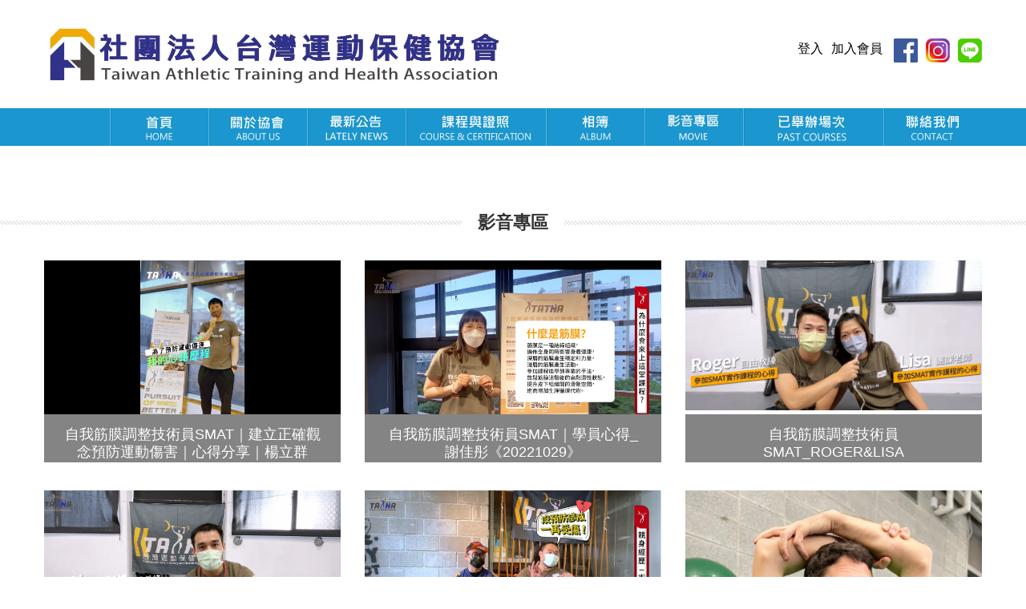

--- FILE ---
content_type: text/html
request_url: https://tatha.org/moviec.php?al=4
body_size: 22107
content:
<!DOCTYPE html>
<head>
<META name="keywords" content="社團法人台灣運動保健協會">
<META name="description" content="社團法人台灣運動保健協會">
<title>社團法人台灣運動保健協會</title>
    <meta charset="utf-8">
    <link rel="stylesheet" href="css/grid.css">
    <link rel="stylesheet" href="css/style.css">
    <link rel="stylesheet" href="css/camera.css"/>
    <link rel="stylesheet" href="css/google-map.css"/>
    <script src="js/jquery.js"></script>
    <script src="js/jquery-migrate-1.2.1.js"></script>

    <!--[if lt IE 9]>
    <html class="lt-ie9">
    <div style=' clear: both; text-align:center; position: relative;'>
        <a href="http://windows.microsoft.com/en-US/internet-explorer/..">
            <img src="images/ie8-panel/warning_bar_0000_us.jpg" border="0" height="42" width="820"
                 alt="You are using an outdated browser. For a faster, safer browsing experience, upgrade for free today."/>
        </a>
    </div>
    <script src="js/html5shiv.js"></script>
    <![endif]-->

<script src='js/device.min.js'></script>
</head>
<body>
<div class="page">
    <!--========================================================
                              HEADER
    =========================================================-->
    <header>
    <!-- Global site tag (gtag.js) - Google Analytics -->
<script async src="https://www.googletagmanager.com/gtag/js?id=G-L714G57XS1"></script>
<script>
  window.dataLayer = window.dataLayer || [];
  function gtag(){dataLayer.push(arguments);}
  gtag('js', new Date());

  gtag('config', 'G-L714G57XS1');
</script>
<script async defer crossorigin="anonymous" src="https://connect.facebook.net/en_US/sdk.js"></script>
<!-- Load Facebook SDK for JavaScript -->
      <div id="fb-root"></div>
      <script>
        window.fbAsyncInit = function() {
          FB.init({
            xfbml            : true,
            version          : 'v10.0'
          });
        };

        (function(d, s, id) {
        var js, fjs = d.getElementsByTagName(s)[0];
        if (d.getElementById(id)) return;
        js = d.createElement(s); js.id = id;
        js.src = 'https://connect.facebook.net/zh_TW/sdk/xfbml.customerchat.js';
        fjs.parentNode.insertBefore(js, fjs);
      }(document, 'script', 'facebook-jssdk'));
      </script>      
<!-- Your Chat Plugin code -->
      <div class="fb-customerchat"
        attribution="setup_tool"
        page_id="1296390623801442"
  logged_in_greeting="歡迎，請問您需要甚麼服務呢?"
  logged_out_greeting="歡迎，請問您需要甚麼服務呢?">
      </div>
 <div class="header-wrapper">
            <div class="container">
                <a href="index.php"><div class="info-box">
                <img src="image/20237.PNG">
                </div></a>
                <ul class="inline-list">
                                                      <li><a href="login.php">登入</a></li>
                  <li><a href="sign111.php">加入會員</a>&nbsp;</li>
                                      <li><a href="fb.php" target="_blank"><img src="image/fb.PNG"></a></li>
                    <li><a href="https://www.instagram.com/tatha.2016/" target="_blank"><img src="image/ig.png"></a></li>
                    <li><a href="https://line.me/ti/g2/ZKbYZlbkpTjTjbFKk5OCTg?utm_source=invitation&utm_medium=link_copy&utm_campaign=default" target="_blank"><img src="image/line.PNG"></a></li>
                </ul>
            </div>
        </div>
        <div id="stuck_container" class="stuck_container">
            <div class="container">
                <nav class="nav comp">
                    <ul class="sf-menu">
                        <li><a href="index.php"><img src="image/m1.png"/></a></li>
                        <li><a href="about.php"><img src="image/m2.png"/></a></li>
                        <li><a href="news.php"><img src="image/m9.png"/></a></li>
                        <li><a href="classA.php"><img src="image/m3.png"/></a>
                           <ul>
                                <li><a href="class.php">一般課程</a></li>
                                <li><a href="classA.php">證照課程</a></li>
                           </ul>
                        </li>
                        <!--<li><a href="find.php"><img src="image/m12.PNG"/></a></li>合格教練-->
                        <li><a href="album.php?cl=10"><img src="image/m8.png"/></a>
                            <ul>   
                                                                <li><a href="albumc.php?cl=10">硬式壺鈴教練 HSKC</a></li>
                                                                <li><a href="albumc.php?cl=12">功能性貼紮技術員FTT</a></li>
                                                                <li><a href="albumc.php?cl=13">筋膜適能專家 FFS</a></li>
                                                                <li><a href="albumc.php?cl=6">自我筋膜放鬆指導員 SMRI</a></li>
                                                                <li><a href="albumc.php?cl=7">自我筋膜調整技術員 SMAT</a></li>
                                                                <li><a href="albumc.php?cl=8">運動按摩技術員 SMT</a></li>
                                                                <li><a href="albumc.php?cl=9">整合式伸展專家 ISS</a></li>
                                                                <li><a href="albumc.php?cl=11">功能性訓練專家 FTS</a></li>
                                                                <li><a href="albumc.php?cl=14">棒鈴流動訓練師CFT</a></li>
                                                                <li><a href="albumc.php?cl=15">應用解剖與肌肉動力學 AAK </a></li>
                                                                <li><a href="albumc.php?cl=16">其他課程</a></li>
                                                                <li><a href="albumc.php?cl=17">運動按摩專家 SMP</a></li>
                                                                <li><a href="albumc.php?cl=18">運動傷後恢復與防傷訓練PPT</a></li>
                                                            </ul>
                        </li>
                        <li>
                            <a href="moviea.php?al=12"><img src="image/m11.PNG"/></a>
                            <ul>   
                                                                <li><a href="moviec.php?al=12">年度課程回顧</a></li>
                                                                <li><a href="moviec.php?al=3">自我筋膜放鬆指導員 SMRI</a></li>
                                                                <li><a href="moviec.php?al=4">自我筋膜調整技術員 SMAT</a></li>
                                                                <li><a href="moviec.php?al=5">運動按摩技術員 SMT</a></li>
                                                                <li><a href="moviec.php?al=6">整合式伸展專家 ISS</a></li>
                                                                <li><a href="moviec.php?al=7">硬式壺鈴教練 HSKC</a></li>
                                                                <li><a href="moviec.php?al=8">功能性訓練專家 FTS</a></li>
                                                                <li><a href="moviec.php?al=9">運動貼紮技術員 STT</a></li>
                                                                <li><a href="moviec.php?al=13">阻力訓練認證</a></li>
                                                                <li><a href="moviec.php?al=14">棒鈴流動訓練師CFT</a></li>
                                                                <li><a href="moviec.php?al=15">一般課程</a></li>
                                                            </ul>
                        </li>
                        <li>
                            <a href="hhclassA.php"><img src="image/m13.png"/></a><!--歷史課程區-->
                            <ul>
                                <li><a href="hhclass.php">一般課程</a></li>
                                <li><a href="hhclassA.php">證照課程</a></li> 
                            </ul>
                        </li>
                        <li><a href="contact.php"><img src="image/m7.png"/></a></li>
                    </ul>
                </nav>

<!--手機版選單-->
                <nav class="nav cell">
                    <ul class="sf-menu" data-type="navbar">
                        <li><a href="index.php">&nbsp;&nbsp;首頁</a></li>
                        <li><a href="about.php">&nbsp;&nbsp;關於協會</a></li>
                        <li><a href="news.php">&nbsp;&nbsp;最新公告</a></li>
                        <li><a href="classA.php">&nbsp;&nbsp;課程與證照</a>
                           <ul>
                                <li>
                                <a href="class.php">一般課程</a>
                                </li>
                                <li>
                                <a href="classA.php">證照課程</a>
                                </li>
                            </ul>
                        </li>
                        <!--<li><a href="find.php"><img src="image/m12.PNG"/></a></li>合格教練-->
                        <li><a href="album.php">&nbsp;&nbsp;相簿</a>
                            <ul>   
                                                                <li><a href="albumc.php?cl=10">硬式壺鈴教練 HSKC</a></li>
                                                                <li><a href="albumc.php?cl=12">功能性貼紮技術員FTT</a></li>
                                                                <li><a href="albumc.php?cl=13">筋膜適能專家 FFS</a></li>
                                                                <li><a href="albumc.php?cl=6">自我筋膜放鬆指導員 SMRI</a></li>
                                                                <li><a href="albumc.php?cl=7">自我筋膜調整技術員 SMAT</a></li>
                                                                <li><a href="albumc.php?cl=8">運動按摩技術員 SMT</a></li>
                                                                <li><a href="albumc.php?cl=9">整合式伸展專家 ISS</a></li>
                                                                <li><a href="albumc.php?cl=11">功能性訓練專家 FTS</a></li>
                                                                <li><a href="albumc.php?cl=14">棒鈴流動訓練師CFT</a></li>
                                                                <li><a href="albumc.php?cl=15">應用解剖與肌肉動力學 AAK </a></li>
                                                                <li><a href="albumc.php?cl=16">其他課程</a></li>
                                                                <li><a href="albumc.php?cl=17">運動按摩專家 SMP</a></li>
                                                                <li><a href="albumc.php?cl=18">運動傷後恢復與防傷訓練PPT</a></li>
                                                            </ul>                        
                        </li>
                        <li>
                            <a href="moviea.php">&nbsp;&nbsp;影音專區</a>
                            <ul>   
                                                                <li><a href="moviea.php?al=12">年度課程回顧</a></li>
                                                                <li><a href="moviea.php?al=3">自我筋膜放鬆指導員 SMRI</a></li>
                                                                <li><a href="moviea.php?al=4">自我筋膜調整技術員 SMAT</a></li>
                                                                <li><a href="moviea.php?al=5">運動按摩技術員 SMT</a></li>
                                                                <li><a href="moviea.php?al=6">整合式伸展專家 ISS</a></li>
                                                                <li><a href="moviea.php?al=7">硬式壺鈴教練 HSKC</a></li>
                                                                <li><a href="moviea.php?al=8">功能性訓練專家 FTS</a></li>
                                                                <li><a href="moviea.php?al=9">運動貼紮技術員 STT</a></li>
                                                                <li><a href="moviea.php?al=13">阻力訓練認證</a></li>
                                                                <li><a href="moviea.php?al=14">棒鈴流動訓練師CFT</a></li>
                                                                <li><a href="moviea.php?al=15">一般課程</a></li>
                                                            </ul>
                        </li>
                        <li>
                            <a href="hhclassA.php">&nbsp;&nbsp;已舉辦場次</a><!--歷史課程區-->
                            <ul>
                                <li>
                                <a href="hhclass.php">一般課程</a>
                                </li>
                                <li>
                                <a href="hhclassA.php">證照課程</a>
                                </li> 
                            </ul>
                        </li>
                        <li><a href="contact.php">&nbsp;&nbsp;聯絡我們</a></li>
                    </ul>
                </nav>
                
            </div>
        </div>
    </header>
    <!--========================================================
                              CONTENT
    =========================================================-->
    <main>
        <section class="well">
                    <div class="row">
                <div class="grid_12 center">
                    <h3 class="dash">影音專區</h3>
                </div>
            </div>
            <div class="container">
                <div class="resp-tabs">
                    <div class="resp-tabs-container">
                        <div>
                            <div class="row">
                                                                              <div class="grid_4">
                                    <a class="custom-wrapper thumb" href="detailmovie.php?mid=112" data-fancybox-group="1">
                                    <div class="HHHH">
                                    <img src="movie/23055157截圖 2023-05-26 下午4.40.34.png" alt=""/>
                                    </div>
                                    <div class="custom-wrapper_box">
                                      <h4>自我筋膜調整技術員SMAT｜建立正確觀念預防運動傷害｜心得分享｜楊立群</h4>
                                    </div>
                                    </a>
                              </div>
                                                      <div class="grid_4">
                                    <a class="custom-wrapper thumb" href="detailmovie.php?mid=108" data-fancybox-group="1">
                                    <div class="HHHH">
                                    <img src="movie/23050544截圖 2023-05-05 下午5.12.24.png" alt=""/>
                                    </div>
                                    <div class="custom-wrapper_box">
                                      <h4>自我筋膜調整技術員SMAT｜學員心得_謝佳彤《20221029》</h4>
                                    </div>
                                    </a>
                              </div>
                                                      <div class="grid_4">
                                    <a class="custom-wrapper thumb" href="detailmovie.php?mid=96" data-fancybox-group="1">
                                    <div class="HHHH">
                                    <img src="movie/22075107未命名.png" alt=""/>
                                    </div>
                                    <div class="custom-wrapper_box">
                                      <h4>自我筋膜調整技術員SMAT_Roger&Lisa</h4>
                                    </div>
                                    </a>
                              </div>
                                                      <div class="grid_4">
                                    <a class="custom-wrapper thumb" href="detailmovie.php?mid=95" data-fancybox-group="1">
                                    <div class="HHHH">
                                    <img src="movie/22074835未命名2.png" alt=""/>
                                    </div>
                                    <div class="custom-wrapper_box">
                                      <h4>自我筋膜調整技術員SMAT_Shawn</h4>
                                    </div>
                                    </a>
                              </div>
                                                      <div class="grid_4">
                                    <a class="custom-wrapper thumb" href="detailmovie.php?mid=90" data-fancybox-group="1">
                                    <div class="HHHH">
                                    <img src="movie/22053154擷取.JPG" alt=""/>
                                    </div>
                                    <div class="custom-wrapper_box">
                                      <h4>自我筋膜調整技術員｜高雄中華《20220226》 _心得分享 盧建邦 李奎峰</h4>
                                    </div>
                                    </a>
                              </div>
                                                      <div class="grid_4">
                                    <a class="custom-wrapper thumb" href="detailmovie.php?mid=86" data-fancybox-group="1">
                                    <div class="HHHH">
                                    <img src="movie/2203125622020657smat (27).jpg" alt=""/>
                                    </div>
                                    <div class="custom-wrapper_box">
                                      <h4>自我筋膜調整技術員 I 實踐大學 Peter Jame 心得分享(20220212)</h4>
                                    </div>
                                    </a>
                              </div>
                                                      <div class="grid_4">
                                    <a class="custom-wrapper thumb" href="detailmovie.php?mid=83" data-fancybox-group="1">
                                    <div class="HHHH">
                                    <img src="movie/21065947螢幕快照 2021-06-21 下午5.59.07.png" alt=""/>
                                    </div>
                                    <div class="custom-wrapper_box">
                                      <h4>自我筋膜調整技術員｜台北OK總部《20210221》_心得分享(運動愛好者)</h4>
                                    </div>
                                    </a>
                              </div>
                                                      <div class="grid_4">
                                    <a class="custom-wrapper thumb" href="detailmovie.php?mid=81" data-fancybox-group="1">
                                    <div class="HHHH">
                                    <img src="movie/21055027螢幕快照 2021-05-25 下午5.51.24.png" alt=""/>
                                    </div>
                                    <div class="custom-wrapper_box">
                                      <h4>自我筋膜調整技術員｜台北OK總部《20210221》_心得分享(工程師/健身愛好者)</h4>
                                    </div>
                                    </a>
                              </div>
                                                      <div class="grid_4">
                                    <a class="custom-wrapper thumb" href="detailmovie.php?mid=64" data-fancybox-group="1">
                                    <div class="HHHH">
                                    <img src="movie/21035548螢幕快照 2021-03-05 下午8.56.58.png" alt=""/>
                                    </div>
                                    <div class="custom-wrapper_box">
                                      <h4>自我筋膜調整技術員｜台北OK總部《20210221》＿心得分享(久坐上班族)</h4>
                                    </div>
                                    </a>
                              </div>
                                                                        
                                                    </div>
                        </div>
                    </div>
                </div>
            </div>
        </section>
</main>
    <!--========================================================
                              FOOTER
    =========================================================-->
    <footer>
    ﻿<section class="copyright">
<div class="container">
Copyright © <span id="copyright-year"></span> TATHA. All rights reserved.&nbsp;&nbsp;&nbsp; EMAIL : <a href="mailto:2016tatha@gmail.com">2016tatha@gmail.com</a>&nbsp;&nbsp;&nbsp;電話 : <a href="tel:+886-7-2150700">(07)2150700</a>&nbsp;<a href="online.php">線上教學測試區</a>&nbsp;&nbsp;<a href="abouts.php">性騷擾防治措施</a></div>
<div class="container">
<img src="http://www.pumo.com.tw/www/count/mycount.png?id=19467">&nbsp;&nbsp;台內團字第1050025424號
</div>
</section>    </footer>
</div>
<script src="js/script.js"></script>
</body>
</html>


--- FILE ---
content_type: text/css
request_url: https://tatha.org/css/camera.css
body_size: 3800
content:
/*========================================================
                        Camera
=========================================================*/
.camera_container {
  position: relative;
  padding-bottom: 25.390625%;
}
@media (max-width: 1378.46153846px) {
  .camera_container {
    padding-bottom: 350px;
  }
}
.camera_wrap {
  display: none;
  position: absolute;
  left: 0;
  top: 0;
  width: 100%;
  margin-bottom: 0 !important;
  height: 100%;
  background: #fff;
  z-index: 0;
}
.camera_wrap img {
  max-width: none !important;
}
.camera_fakehover {
  height: 100%;
  min-height: 60px;
  position: relative;
  width: 100%;
}
.camera_src {
  display: none;
}
.cameraCont,
.cameraContents {
  height: 100%;
  position: relative;
  width: 100%;
  z-index: 1;
}
.cameraSlide {
  position: absolute;
  left: 0;
  right: 0;
  top: 0;
  bottom: 0;
}
.cameraContent {
  position: absolute;
  left: 0;
  right: 0;
  top: 0;
  bottom: 0;
  display: none;
}
.camera_target {
  position: absolute;
  left: 0;
  right: 0;
  top: 0;
  bottom: 0;
  overflow: hidden;
  text-align: left;
  z-index: 0;
}
.camera_overlayer {
  position: absolute;
  left: 0;
  right: 0;
  top: 0;
  bottom: 0;
  overflow: hidden;
  z-index: 0;
}
.camera_target_content {
  position: absolute;
  left: 0;
  right: 0;
  top: 0;
  bottom: 0;
  overflow: hidden;
  z-index: 2;
}
.camera_loader {
  background: #ffffff url(../images/camera-loader.gif) no-repeat center;
  border: 1px solid #ffffff;
  border-radius: 18px;
  height: 36px;
  left: 50%;
  overflow: hidden;
  position: absolute;
  margin: -18px 0 0 -18px;
  top: 50%;
  width: 36px;
  z-index: 3;
}
.camera_nav_cont {
  height: 65px;
  overflow: hidden;
  position: absolute;
  right: 9px;
  top: 15px;
  width: 120px;
  z-index: 4;
}
.camerarelative {
  overflow: hidden;
  position: relative;
}
.imgFake {
  cursor: pointer;
}
.camera_command_wrap .hideNav {
  display: none;
}
.camera_command_wrap {
  left: 0;
  position: relative;
  right: 0;
  z-index: 4;
}
.showIt {
  display: none;
}
.camera_clear {
  clear: both;
  display: block;
  height: 1px;
  margin: -1px 0 25px;
  position: relative;
}
.camera_caption {
  display: none;
}
.cameraContent .camera_caption {
  position: absolute;
  display: block;
  top: 50%;
  width: auto;
  left: 0;
  right: 0;
  transform: translateY(-49%);
  text-align: center;
}
.cameraContent .camera_caption h2 {
  margin-left: 10px;
  text-transform: uppercase;
  color: #1cac7e;
  font-weight: 500;
}
.cameraContent .camera_caption span {
  margin-top: 6px;
  text-transform: none;
  display: block;
  font: 300 40px/55px 'Ubuntu', sans-serif;
  color: #333333;
}
/*================   Custom Layout&Styles   =====================*/
.camera_caption {
  position: absolute;
}
.camera_caption > div {
  height: 100%;
}
.camera_next,
.camera_prev {
  position: absolute;
  top: 50%;
  transform: translateY(-49%);
  font: 400 45px/35px 'FontAwesome';
  cursor: pointer;
  color: #333333;
  z-index: 10;
  -moz-transition: 0.3s ease;
  -o-transition: 0.3s ease;
  -webkit-transition: 0.3s ease;
  transition: 0.3s ease;
}
.camera_next:hover,
.camera_prev:hover {
  background: none;
  color: #1cac7e;
}
.camera_prev {
  left: 104px;
}
.camera_prev:before {
  content: '\f104';
}
.camera_next {
  right: 104px;
}
.camera_next:before {
  content: '\f105';
}
@media (min-width: 768px) and (max-width: 979px) {
  .camera_prev {
    left: 30px;
  }
  .camera_next {
    right: 30px;
  }
}
@media (max-width: 767px) {
  .camera_prev {
    left: 30px;
  }
  .camera_next {
    right: 30px;
  }
}
@media (max-width: 479px) {
  .camera_next,
  .camera_prev {
    display: none;
  }
  .cameraContent .camera_caption h2 {
    font-size: 40px;
  }
  .cameraContent .camera_caption h2 span {
    margin-top: 0;
    font-size: 20px;
  }
}


--- FILE ---
content_type: text/css
request_url: https://tatha.org/css/google-map.css
body_size: 565
content:
/*==================  GOOGLE MAP  ======================*/
.map_model {
  height: 300px;
}
.map_model img {
  max-width: none !important;
}
@media (max-width: 767px) {
  .map_model {
    height: 250px;
  }
}
@media (max-width: 479px) {
  .map_model {
    height: 200px;
  }
}
.map_model__contact {
  height: 370px;
}
.map_model__contact img {
  max-width: none !important;
}
@media (max-width: 767px) {
  .map_model__contact {
    height: 250px;
  }
}
@media (max-width: 479px) {
  .map_model__contact {
    height: 200px;
  }
}
.map_locations {
  display: none;
}


--- FILE ---
content_type: text/javascript
request_url: https://tatha.org/js/jquery.rd-navbar.js
body_size: 7443
content:
/*
 * Author: Evgeniy Gusarov StMechanus (Diversant)
 * Under the MIT License
 *
 * Version: 1.0.1
 *
 */
(function ($) {

    var settings = {
            cntClass: 'rd-mobilemenu',
            menuClass: 'rd-mobilemenu_ul',
            panelClass: 'rd-mobilepanel',
            toggleClass: 'rd-mobilepanel_toggle',
            titleClass: 'rd-mobilepanel_title'
        },
        lastY, dir;


    var RDMobileMenu = function (element, options) {
        this.options = options;

        this.$source = $(element);
    };

    RDMobileMenu.prototype = {
        init: function () {
            var nav = this;
            nav.createDOM();
            nav.createListeners();
        },

        createDOM: function () {
            var nav = this;

            $('body')
                .append($('<div/>', {
                    'class': settings.cntClass
                }).append(nav.createNavDOM()))
                .append($('<div/>', {
                    'class': settings.panelClass
                })
                    .append($('<button/>', {
                        'class': settings.toggleClass
                    }))
                    .append($('<h2/>', {
                        'class': settings.titleClass,
                        'text': document.title
                    })));
        },

        createNavDOM: function () {
            var nav = this;

            var menu = $('<ul>', {'class': settings.menuClass});

            var li = nav.$source.children();
            for (var i = 0; i < li.length; i++) {
                var o = li[i].children,
                    item = null;
                for (var j = 0; j < o.length; j++) {
                    if (o[j].tagName) {
                        if (!item) {
                            item = document.createElement('li');
                            if (li[i].className.indexOf('active') > -1) {
                                item.className = 'active';
                            }
                        }

                        switch (o[j].tagName.toLowerCase()) {
                            case 'a':
                                item.appendChild(o[j].cloneNode(true));
                                break;
                            case 'ul':
                                item.appendChild(o[j].cloneNode(true));
                                break;
                            default:
                                break;
                        }
                    }
                }

                if (item) {
                    menu.append(item);
                }
            }

            return menu;
        },

        createListeners: function () {
            var nav = this;

            nav.createToggleListener();
            nav.createResizeListener();
        },

        createToggleListener: function () {
            var nav = this;


            $('body').delegate('.' + settings.toggleClass, 'click', function () {
                var o = $('.' + settings.cntClass);
                $(this).toggleClass('active');

                if (o.hasClass('active')) {
                    $(this).removeClass('active');
                    o.removeClass('active');
                    $('body').undelegate('*', 'mousewheel', nav.scroll);
                    $('body').undelegate('*', 'touchmove', nav.scroll);
                    $('body').undelegate('*', 'touchend', nav.touchend);
                    $('body').undelegate('*', 'click', nav.close);
                } else {
                    $(this).addClass('active');
                    o.addClass('active');
                    $('body').delegate('*', 'mousewheel', nav.scroll);
                    $('body').delegate('*', 'touchmove', nav.scroll);
                    $('body').delegate('*', 'touchend', nav.touchend);
                    $('body').delegate('*', 'click', nav.close);
                }
            });
        },

        createResizeListener: function () {
            var nav = this;

            $(window).on('resize', function () {
                var o = $('.' + settings.cntClass);

                if (o.css('display') == 'none') {
                    o.removeClass('active');
                    $('.' + settings.toggleClass).removeClass('active');
                    $('body').undelegate('*', 'mousewheel', nav.scroll);
                    $('body').undelegate('*', 'touchmove', nav.scroll);
                    $('body').undelegate('*', 'touchend', nav.touchend);
                    $('body').undelegate('*', 'click', nav.close);
                }
            });
        },

        scroll: function (e) {
            e.preventDefault();
            var menu = $('.' + settings.menuClass);

            var x = e.originalEvent.targetTouches ? e.originalEvent.targetTouches[0].pageX : e.pageX,
                y = e.originalEvent.targetTouches ? e.originalEvent.targetTouches[0].pageY : e.pageY;

            if (
                y > menu.offset().top &&
                y < (menu.offset().top + menu.outerHeight()) &&
                x > menu.offset().left &&
                x < (menu.offset().left + menu.outerWidth())
            ) {
                var delta = 0;
                if (e.originalEvent.targetTouches) {
                    if (!lastY) lastY = y;
                    delta = (lastY - y);

                    lastY = y;
                    dir = delta > 0;

                } else {
                    delta = (e.originalEvent.wheelDelta || -e.originalEvent.detail) * (-50)
                }

                menu.stop().scrollTop(menu.scrollTop() + delta);
            }
            return false;
        },

        touchend: function (e) {
            var menu = $('.' + settings.menuClass);

            menu.stop().animate({
                scrollTop: menu.scrollTop() + (dir ? 100 : -100)
            }, 3000, 'easeOutQuint');
            lastY = undefined;
        },

        close: function (e) {
            if(!e.originalEvent){
                return;
            }

            var menu = $('.' + settings.menuClass);
            var x = e.originalEvent.targetTouches ? e.originalEvent.targetTouches[0].pageX : e.pageX,
                y = e.originalEvent.targetTouches ? e.originalEvent.targetTouches[0].pageY : e.pageY;

            if (!(
                y > menu.offset().top &&
                y < (menu.offset().top + menu.outerHeight()) &&
                x > menu.offset().left &&
                x < (menu.offset().left + menu.outerWidth())
                )
            ) {
                $('.' + settings.toggleClass).trigger('click');
            }
        },

        isMobile: function () {
            return /Android|webOS|iPhone|iPad|iPod|BlackBerry|IEMobile|Opera Mini/i.test(navigator.userAgent);
        }
    };

    $.fn.rdparallax = function (option) {
        var o = this;
        if (o.length){
            new RDMobileMenu(o[0]).init();
        }
        return o;
    }; 

    window.RDMobilemenu_autoinit = function (selector) {
        var o = $(selector);
        if (o.length){
            new RDMobileMenu(o[0]).init();
        }
    };
})(jQuery);

$(document).ready(function () {
    RDMobilemenu_autoinit('[data-type="navbar"]');
});


--- FILE ---
content_type: text/javascript
request_url: https://tatha.org/js/script.js
body_size: 9598
content:
function include(scriptUrl) {
    document.write('<script src="' + scriptUrl + '"></script>');
}

function isIE() {
    var myNav = navigator.userAgent.toLowerCase();
    return (myNav.indexOf('msie') != -1) ? parseInt(myNav.split('msie')[1]) : false;
};

/* cookie.JS
 ========================================================*/
include('js/jquery.cookie.js');

/* Easing library
 ========================================================*/
include('js/jquery.easing.1.3.js');

/* Stick up menus
 ========================================================*/
;
(function ($) {
    var o = $('html');
    if (o.hasClass('desktop')) {
        include('js/tmstickup.js');

        $(document).ready(function () {
            $('#stuck_container').TMStickUp({})
        });
    }
})(jQuery);

/* ToTop
 ========================================================*/
;
(function ($) {
    var o = $('html');
    if (o.hasClass('desktop')) {
        include('js/jquery.ui.totop.js');

        $(document).ready(function () {
            $().UItoTop({easingType: 'easeOutQuart'});
        });
    }
})(jQuery);

/* EqualHeights
 ========================================================*/
;
(function ($) {
    var o = $('[data-equal-group]');
    if (o.length > 0) {
        include('js/jquery.equalheights.js');
    }
})(jQuery);

/* SMOOTH SCROLLIG
 ========================================================*/
;
(function ($) {
    var o = $('html');
    if (o.hasClass('desktop')) {
        include('js/jquery.mousewheel.min.js');
        include('js/jquery.simplr.smoothscroll.min.js');

        $(document).ready(function () {
            $.srSmoothscroll({
                step: 150,
                speed: 800
            });
        });
    }
})(jQuery);

/* Copyright Year
 ========================================================*/
;
(function ($) {
    var currentYear = (new Date).getFullYear();
    $(document).ready(function () {
        $("#copyright-year").text((new Date).getFullYear());
    });
})(jQuery);


/* Superfish menus
 ========================================================*/
;
(function ($) {
    include('js/superfish.js');
})(jQuery);

/* Navbar
 ========================================================*/
;
(function ($) {
    include('js/jquery.rd-navbar.js');
})(jQuery);


/* Google Map
 ========================================================*/
;
(function ($) {
    var o = document.getElementById("google-map");
    if (o) {
        include('//maps.google.com/maps/api/js?sensor=false');
        include('js/jquery.rd-google-map.js');

        $(document).ready(function () {
            var o = $('#google-map');
            if (o.length > 0) {
                o.googleMap({
                        styles: [{
                            "featureType": "administrative.locality",
                            "elementType": "all",
                            "stylers": [{"hue": "#2c2e33"}, {"saturation": 7}, {"lightness": 19}, {"visibility": "on"}]
                        }, {
                            "featureType": "landscape",
                            "elementType": "all",
                            "stylers": [{"hue": "#ffffff"}, {"saturation": -100}, {"lightness": 100}, {"visibility": "simplified"}]
                        }, {
                            "featureType": "poi",
                            "elementType": "all",
                            "stylers": [{"hue": "#ffffff"}, {"saturation": -100}, {"lightness": 100}, {"visibility": "off"}]
                        }, {
                            "featureType": "road",
                            "elementType": "geometry",
                            "stylers": [{"hue": "#bbc0c4"}, {"saturation": -93}, {"lightness": 31}, {"visibility": "simplified"}]
                        }, {
                            "featureType": "road",
                            "elementType": "labels",
                            "stylers": [{"hue": "#bbc0c4"}, {"saturation": -93}, {"lightness": 31}, {"visibility": "on"}]
                        }, {
                            "featureType": "road.arterial",
                            "elementType": "labels",
                            "stylers": [{"hue": "#bbc0c4"}, {"saturation": -93}, {"lightness": -2}, {"visibility": "simplified"}]
                        }, {
                            "featureType": "road.local",
                            "elementType": "geometry",
                            "stylers": [{"hue": "#e9ebed"}, {"saturation": -90}, {"lightness": -8}, {"visibility": "simplified"}]
                        }, {
                            "featureType": "transit",
                            "elementType": "all",
                            "stylers": [{"hue": "#e9ebed"}, {"saturation": 10}, {"lightness": 69}, {"visibility": "on"}]
                        }, {
                            "featureType": "water",
                            "elementType": "all",
                            "stylers": [{"hue": "#e9ebed"}, {"saturation": -78}, {"lightness": 67}, {"visibility": "simplified"}]
                        }]
                    }
                );
            }
        });
    }
})
(jQuery);
/* Google Map Contact
 ========================================================*/
;
(function ($) {
    var o = document.getElementById("contact-google-map");
    if (o) {
        include('//maps.google.com/maps/api/js?sensor=false');
        include('js/jquery.rd-google-map.js');

        $(document).ready(function () {
            var o = $('#contact-google-map');
            if (o.length > 0) {
                o.googleMap();
            }
        });
    }
})
(jQuery);

/* WOW
 ========================================================*/
;
(function ($) {
    var o = $('html');

    if ((navigator.userAgent.toLowerCase().indexOf('msie') == -1 ) || (isIE() && isIE() > 9)) {
        if (o.hasClass('desktop')) {
            include('js/wow.js');

            $(document).ready(function () {
                new WOW().init();
            });
        }
    }
})(jQuery);

/* Contact Form
 ========================================================*/
;
(function ($) {
    var o = $('#contact-form');
    if (o.length > 0) {
        include('js/modal.js');
        include('js/TMForm.js');

        if ($('#contact-form .recaptcha').length > 0) {
            include('//www.google.com/recaptcha/api/js/recaptcha_ajax.js');
        }
    }
})(jQuery);

/* Orientation tablet fix
 ========================================================*/
$(function () {
    // IPad/IPhone
    var viewportmeta = document.querySelector && document.querySelector('meta[name="viewport"]'),
        ua = navigator.userAgent,

        gestureStart = function () {
            viewportmeta.content = "width=device-width, minimum-scale=0.25, maximum-scale=1.6, initial-scale=1.0";
        },

        scaleFix = function () {
            if (viewportmeta && /iPhone|iPad/.test(ua) && !/Opera Mini/.test(ua)) {
                viewportmeta.content = "width=device-width, minimum-scale=1.0, maximum-scale=1.0";
                document.addEventListener("gesturestart", gestureStart, false);
            }
        };

    scaleFix();
    // Menu Android
    if (window.orientation != undefined) {
        var regM = /ipod|ipad|iphone/gi,
            result = ua.match(regM);
        if (!result) {
            $('.sf-menus li').each(function () {
                if ($(">ul", this)[0]) {
                    $(">a", this).toggle(
                        function () {
                            return false;
                        },
                        function () {
                            window.location.href = $(this).attr("href");
                        }
                    );
                }
            })
        }
    }
});
var ua = navigator.userAgent.toLocaleLowerCase(),
    regV = /ipod|ipad|iphone/gi,
    result = ua.match(regV),
    userScale = "";
if (!result) {
    userScale = ",user-scalable=0"
}
document.write('<meta name="viewport" content="width=device-width,initial-scale=1.0' + userScale + '">');
/* Camera
 ========================================================*/
;
(function ($) {
    var o = $('#camera');
    if (o.length > 0) {
        if (!(isIE() && (isIE() > 9))) {
            include('js/jquery.mobile.customized.min.js');
        }

        include('js/camera.js');

        $(document).ready(function () {
            o.camera({
                autoAdvance: true,
                height: '25.390625%',
                minHeight: '350px',
                pagination: false,
                thumbnails: false,
                playPause: false,
                hover: false,
                loader: 'none',
                navigation: true,
                navigationHover: false,
                mobileNavHover: false,
                fx: 'simpleFade'
            })
        });
    }
})(jQuery);
/* Responsive Tabs
 ========================================================*/
;
(function ($) {
    var o = $('.resp-tabs');
    if (o.length > 0) {
        include('js/jquery.responsive.tabs.js');

        $(document).ready(function () {
            o.easyResponsiveTabs();
        });
    }
})(jQuery);

/* FancyBox
 ========================================================*/
;
(function ($) {
    var o = $('.thumb');
    if (o.length > 0) {
        include('js/jquery.fancybox.js');
        include('js/jquery.fancybox-media.js');
        include('js/jquery.fancybox-buttons.js');
        $(document).ready(function () {
            o.fancybox();
        });
    }
})(jQuery);